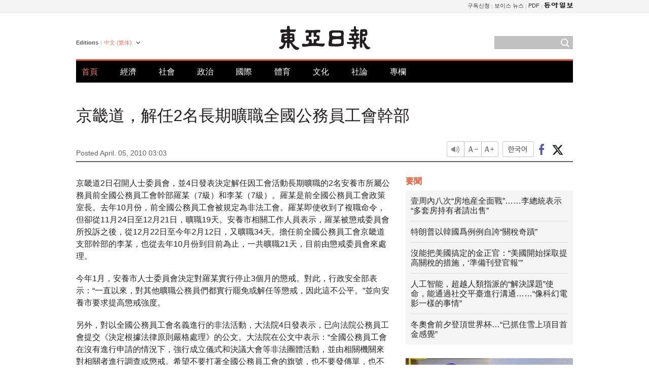

--- FILE ---
content_type: text/html; charset=UTF-8
request_url: https://www.donga.com/tw/article/all/20100405/398468/1
body_size: 8601
content:
<!DOCTYPE html>
<html lang="zh-tw">
<head>
<title>京畿道，解任2名長期曠職全國公務員工會幹部 | 東亞日報</title>
<meta charset="utf-8" />

<meta name='description' content="京畿道2日召開人士委員會，並4日發表決定解任因工會活動長期曠職的2名安養市所屬公務員前全國公務員工會幹部羅某（7級）和李某（7級）。羅某是前全國公務員工會政策室長。去年10月份，前全國公務員工會被規&hellip;">
<meta name='writer' content='東亞日報'>
<link rel="image_src" href="https://image.donga.com/mdonga_ad/donga800-500.jpg" />
<meta http-equiv="X-UA-Compatible" content="IE=edge" />
<link rel="preload" href="https://image.donga.com/languages/chinese_tw_w/css/style.css?t=20250421" as="style" onload="this.onload=null;this.rel='stylesheet'">
<noscript><link rel='stylesheet' href='https://image.donga.com/languages/chinese_tw_w/css/style.css?t=20250421'></noscript>
<script type="text/javascript" src="https://image.donga.com/donga/js.v.1.0/jquery-latest.js"></script>
<script type="text/javascript" src="https://image.donga.com/donga/js.v.1.0/jquery-ui.js" defer></script>
<script type="text/javascript" src="https://image.donga.com/donga/js.v.1.0/jquery-cookie.js" defer></script>

<script type="text/javascript" src="https://image.donga.com/donga/js.v.1.0/GAbuilder.js?t=20240911"></script>
<script type="text/javascript">
gabuilder = new GAbuilder('GTM-PCVCHHT') ;
let pageviewObj = {
    'up_login_status' : 'N',
        'ep_contentdata_content_id' : '29.398468' ,
        'ep_contentdata_content_title' : '京畿道，解任2名長期曠職全國公務員工會幹部' ,
        'ep_contentdata_delivered_date' : '2010-04-05 03:03:00' ,
        'ep_contentdata_content_category_1depth' : '社會' ,
        'ep_contentdata_content_category_2depth' : '-' ,
        'ep_contentdata_content_type' : '-' ,
        'ep_contentdata_content_tags' : '-' ,
        'ep_contentdata_author_name' : 'bibulus(bibulus),dawn(dawn)' ,
        'ep_contentdata_content_source' : '동아일보취재(tw)' ,
        'ep_contentdata_content_multimedia' : '-' ,
        'ep_contentdata_content_characters' : '664' ,
        'ep_contentdata_content_loginwall' : 'N' ,
        'ep_contentdata_content_series' : '-' ,
        'ep_contentdata_content_issue' : '-' ,
        'ep_contentdata_author_dept' : '-'
}
gabuilder.GAScreen(pageviewObj);
</script>
<script type="application/ld+json">
{
    "@context": "https://schema.org",
    "@type": "NewsArticle",
    "@id": "https://www.donga.com/tw/article/all/20100405/398468/1#newsarticle",
    "headline": "京畿道，解任2名長期曠職全國公務員工會幹部",
    "description": "京畿道2日召開人士委員會，並4日發表決定解任因工會活動長期曠職的2名安養市所屬公務員前全國公務員工會幹部羅某（7級）和李某（7級）。羅某是前全國公務員工會政策室長。去年10月份，前全國公務員工會被規…",
    "inLanguage": "tw",
    "mainEntityOfPage": "https://www.donga.com/tw/article/all/20100405/398468/1",
    "url": "https://www.donga.com/tw/article/all/20100405/398468/1",
    "image": [
        
    ],
    "datePublished": "2010-04-05T03:03:00+09:00",
    
    "author": [
        
    ],
    "publisher": {
        "@type": "Organization",
        "name": "東亞日報",
        "url": "https://www.donga.com", 
        "logo": {
            "@type": "ImageObject",
            "url": "https://image.donga.com/pc/2022/images/common/donga_icon.jpg",
            "width": 800,
            "height": 420
        }
        
    }
}
</script>
<script type="text/javascript" src="https://image.donga.com/donga/js.v.1.0/donga.js" defer></script>

<script type="text/javascript">
  window._taboola = window._taboola || [];
  _taboola.push({article:'auto'});
  !function (e, f, u, i) {
    if (!document.getElementById(i)){
      e.async = 1;
      e.src = u;
      e.id = i;
      f.parentNode.insertBefore(e, f);
    }
  }(document.createElement('script'),
  document.getElementsByTagName('script')[0],
  '//cdn.taboola.com/libtrc/dongacom-chinese/loader.js',
  'tb_loader_script');
  if(window.performance && typeof window.performance.mark == 'function')
    {window.performance.mark('tbl_ic');}
</script>
<link rel="canonical" href="https://www.donga.com/tw/article/all/20100405/398468/1" />
<link rel="alternate" hreflang="en" href="https://www.donga.com/en/article/all/20100405/264751/1" />
<link rel="alternate" hreflang="ja" href="https://www.donga.com/jp/article/all/20100405/310956/1" />
<link rel="alternate" hreflang="zh-Hans" href="https://www.donga.com/cn/article/all/20100405/355299/1" />
<link rel="alternate" hreflang="zh-Hant" href="https://www.donga.com/tw/article/all/20100405/398468/1" />

<meta name='robots' content='max-image-preview:standard'/>
<meta property="og:title" content="京畿道，解任2名長期曠職全國公務員工會幹部" />
<meta property="og:image" content="https://image.donga.com/mdonga_ad/donga800-500.jpg" />
<meta property="og:image:width" content="800" />
<meta property="og:image:height" content="800" />
<meta property="og:type" content="article" />
<meta property="og:site_name" content="동아일보" />
<meta property="og:description" content="京畿道2日召開人士委員會，並4日發表決定解任因工會活動長期曠職的2名安養市所屬公務員前全國公務員工會幹部羅某（7級）和李某（7級）。羅某是前全國公務員工會政策室長。去年10月份，前全國公務員工會被規…" />
<meta property="og:pubdate" content="2010-04-05 03:03:00" />
<meta property='og:url' content='https://www.donga.com/tw/article/all/20100405/398468/1'><meta name='twitter:url' content='https://www.donga.com/tw/article/all/20100405/398468/1' />
<meta name="twitter:card" content="summary_large_image" />
<meta name="twitter:image:src" content="https://image.donga.com/mdonga_ad/donga800-500.jpg" />
<meta name="twitter:site" content="@dongamedia" />
<meta name="twitter:description" content="京畿道2日召開人士委員會，並4日發表決定解任因工會活動長期曠職的2名安養市所屬公務員前全國公務員工會幹部羅某（7級）和李某（7級）。羅某是前全國公務員工會政策室長。去年10月份，前全國公務員工會被規…" />
<meta name="twitter:title" content="京畿道，解任2名長期曠職全國公務員工會幹部" />
<meta itemprop="name" content="京畿道，解任2名長期曠職全國公務員工會幹部">
<meta itemprop="description" content="京畿道2日召開人士委員會，並4日發表決定解任因工會活動長期曠職的2名安養市所屬公務員前全國公務員工會幹部羅某（7級）和李某（7級）。羅某是前全國公務員工會政策室長。去年10月份，前全國公務員工會被規…">
<meta itemprop="image" content="https://image.donga.com/mdonga_ad/donga800-500.jpg">

        <!-- dable meta tag -->
        <!-- 아이템 ID (필수): 아이템을 식별하기 위해 사용하시는 유일한 키를 입력해 주셔야 하며, 문자 혹은 숫자를 입력하실 수
        있으며, 동일한 아이템의 경우, PC와 모바일에서 동일한 아이템 ID 값을 가져야 합니다. -->
        <meta content="398468" property="dable:item_id">

        <!-- 아이템 작성자(기자명) (필수) -->
        <meta content="南坰鉉" property="dable:author">

        <!-- 아이템 카테고리 -->
        <meta content="社會" property="article:section"> <!-- 메인 카테고리 (필수) -->

        <!-- 아이템 작성일(ISO 8601) (필수) -->
        <meta content="2010-04-05T03:03:00+09:00" property="article:published_time"> <!-- 예(한국시간 오후 1:20) -->
<script async src="https://securepubads.g.doubleclick.net/tag/js/gpt.js"></script>
<script>
window.googletag = window.googletag || {cmd: []};
googletag.cmd.push(function() {
googletag.defineSlot('/106061858/web_foreign/pc_article_wide', [[970, 90], [970, 250], [728, 90]], 'div-gpt-ad-1685434889869-0').addService(googletag.pubads());
googletag.defineSlot('/106061858/web_foreign/pc_article_box', [[300, 250], [300, 600]], 'div-gpt-ad-1685434863813-0').addService(googletag.pubads());
googletag.pubads().enableSingleRequest();
googletag.pubads().collapseEmptyDivs();
googletag.enableServices();
});
</script>
</head>
<body>

<!-- Google Tag Manager (noscript) -->
<noscript><iframe src='https://www.googletagmanager.com/ns.html?id=GTM-PCVCHHT' height='0' width='0' style='display:none;visibility:hidden'></iframe></noscript>
<!-- End Google Tag Manager (noscript) -->
    <div id="skip_navigation">
        <a href="#contents">Go to contents</a>
    </div>
    <div id="wrap">
        <div id='tnb'>
    <div id='tnb_980'>
        <ul class='gnbLeft'>
            
        </ul>
        <ul class='right'>
            <li><a href='http://readers.donga.com/' target='_blank' alt='READERS' title='READERS'>구독신청</a></li><li><a href='https://voice.donga.com' target='_blank' alt='VOICE' title='VOICE'>보이스 뉴스</a></li><li><a href='https://www.donga.com/news/Pdf' target='_blank' alt='PDF' title='PDF'>PDF</a></li><li class='last'><a href='https://www.donga.com'><img src='https://image.donga.com/pc/2022/images/common/btn_donga.png'></a></li>
        </ul>
    </div>
</div>
        <div id="top">
            <h2 class='logo'><a href='https://www.donga.com/tw'><img src='https://image.donga.com/languages/chinese_tw_w/img/logo.png' alt='THE DONG-A ILBO Logo' /></a></h2>
            <div class="lang_version">
                <h2>Editions</h2>
                <div class="select_lang">
                    <a href="http://www.donga.com/tw" lang="zh-tw" class="change_lang">中文 (繁体)</a>
                    <ul>
                        <li><a href="http://www.donga.com" lang="ko">한국어</a></li>
                        <li><a href="http://www.donga.com/en" lang="en">English</a></li>
                        <li><a href="http://www.donga.com/jp" lang="ja">日本語</a></li>
                        <li><a href="http://www.donga.com/cn" lang="zh-cn">中文 (簡体)</a></li>

                    </ul>
                </div>
            </div>
            <script type="text/javascript">
            $(document).ready(function() {
                $('div.select_lang').on('mouseenter focusin', function() {
                    $(this).addClass('on');
                }).on('mouseleave focusout', function() {
                    $(this).removeClass('on');
                })
            });
            </script>
            <ul id="gnb">
                <li class='on'><a href="https://www.donga.com/tw">首頁</a></li>
                <li ><a href="https://www.donga.com/tw/List?c=02">經濟</a></li>
                <li ><a href="https://www.donga.com/tw/List?c=04">社會</a></li>
                <li ><a href="https://www.donga.com/tw/List?c=01">政治</a></li>
                <li ><a href="https://www.donga.com/tw/List?c=03">國際</a></li>
                <li ><a href="https://www.donga.com/tw/List?c=06">體育</a></li>
                <li ><a href="https://www.donga.com/tw/List?c=08">文化</a></li>
                <li ><a href="https://www.donga.com/tw/List?c=0501">社論</a></li>
                <li ><a href="https://www.donga.com/tw/List?c=0502">專欄</a></li>
            </ul>
            <div class="search">
                <form action="https://www.donga.com/tw/Search">
                    <input type="text" name="query" id="query" />
                    <input type="image" src="https://image.donga.com/languages/chinese_tw_w/img/icon_search.png" alt="Search" />
                </form>
            </div>
        </div>        <div id="contents">
            <script type="text/javascript" src="https://image.donga.com/donga/js.v.1.0/snsShare.js"></script>
                
        <script>
        window.snsShare = new snsShare( {  kakaotalkKey : '74003f1ebb803306a161656f4cfe34c4' ,  url : 'https://www.donga.com/tw/article/all/20100405/398468/1'  } ) ;
    
        $(document).on('click',".snsPanel a[data-sns-type], .snsPanel button[data-sns-type]",function (e) {
            e.preventDefault();
            var snsType = $(this).data('sns-type');
            var snsPanel = $(this).parents('.snsPanel') ;
            var customUrl = snsPanel.data('sns-url');            
            var customTitle = snsPanel.data('sns-title');            
            var customDesc = snsPanel.data('sns-desc');            
            var customImageUrl = snsPanel.data('sns-imgurl');            
    
            
            
    
            switch (snsType) {
                case 'facebook':
                    snsShare.facebook( { 
                        url : customUrl,
                        utmQueryString : 'utm_source=facebook&utm_medium=share&utm_campaign=article_share_fb'
                    } );
                    break;
                case 'twitter':
                    snsShare.twitter( { 
                        url : customUrl,
                        title : customTitle,
                        desc : customDesc,
                        utmQueryString : 'utm_source=twitter&utm_medium=share&utm_campaign=article_share_tw'
                    } );
                    break;
                case 'kakaotalk':
                    snsShare.kakaotalk( { 
                        url : customUrl,
                        title : customTitle,
                        desc : customDesc,
                        imageUrl : customImageUrl,
                        utmQueryString : 'utm_source=kakao&utm_medium=share&utm_campaign=article_share_kt'
                    } );
                    break;
                case 'naverband':
                    snsShare.naverband( { 
                        url : customUrl,
                        title : customTitle,
                        desc : customDesc,
                        utmQueryString : 'utm_source=naver&utm_medium=share&utm_campaign=article_share_bd'
                    } );
                    break;
                case 'naverline':
                    snsShare.naverline( { 
                        url : customUrl,
                        title : customTitle,
                        desc : customDesc,
                        utmQueryString : 'utm_source=naver&utm_medium=share&utm_campaign=article_share_nl'
                    } );
                    break;
                case 'copyurl':
                    snsShare.copyurl( $(this) );
                    break;
                case 'email':
                    snsShare.email( {
                        gid : ''  ,
                        date : ''  ,
                        product : ''
                    } );
                    break;
                default:
                    return;
            }     
        });
        </script>
            <div id="title_layer">
                <div id="title_layer_980">
                    <h3>京畿道，解任2名長期曠職全國公務員工會幹部</h3>
                    <div class="etc">
                        <ul class="control">
                            <li class="sound"><a href="javascript:void(0);"><span>listen</span></a></li>
                            <li class="size_down"><a href="javascript:void(0);" onClick="javascript:fontSize--;changeFontSize();return false;"><span>Font size down</span></a></li>
                            <li><a href="javascript:void(0);" onClick="javascript:fontSize++;changeFontSize();return false;"><span>Font size up</span></a></li>
                        </ul>
                        <a href='https://www.donga.com/tw/article/all/20100405/398468/1?m=kor' class='ko'><span>한국어</span></a>
                        <ul class="social snsPanel">
                            <li><a href="javascript:void(0);" data-sns-type="facebook"><span>Share this article on Facebook</span></a></li>
                            <li><a href="javascript:void(0);" data-sns-type="twitter"><span>Share this article on Twitter</span></a></li>
                        </ul>
                    </div>
                </div>
            </div>
            <script type="text/javascript">
            $(window).scroll(function() {
                var position = $(window).scrollTop();
                if(position > 300){
                    $('#title_layer').addClass('on');
                } else {
                    $('#title_layer').removeClass('on');
                }
            });
            </script>
            <div id="view_title">
                <div style='width:980px;text-align:center;margin: 0px 0 20px 0;'><!-- /106061858/web_foreign/pc_article_wide -->
<div id='div-gpt-ad-1685434889869-0' style='min-width: 728px; min-height: 90px;'>
  <script>
    googletag.cmd.push(function() { googletag.display('div-gpt-ad-1685434889869-0'); });
  </script> 
</div></div>
                <h1>京畿道，解任2名長期曠職全國公務員工會幹部</h1>
                <p class="date">Posted April. 05, 2010 03:03&nbsp;&nbsp;&nbsp;</p>
                
                <div class="etc">
                    <ul class="control">
                        <li class="sound"><a href="javascript:void(0);"><span>listen</span></a></li>
                        <li class="size_down"><a href="javascript:void(0);" onClick="javascript:fontSize--;changeFontSize();return false;"><span>Font size down</span></a></li>
                        <li><a href="javascript:void(0);" onClick="javascript:fontSize++;changeFontSize();return false;"><span>Font size up</span></a></li>
                    </ul>
                    <a href='https://www.donga.com/tw/article/all/20100405/398468/1?m=kor' class='ko'><span>한국어</span></a>
                    <ul class="social snsPanel">
                        <li><a href="javascript:void(0);" data-sns-type="facebook"><span>Share this article on Facebook</span></a></li>
                        <li><a href="javascript:void(0);" data-sns-type="twitter"><span>Share this article on Twitter</span></a></li>
                    </ul>
                </div>
            </div>
            <script>
var fontSize = 2 ;
function callCSset(key, val)
{
    var targetUrl = "/HUB/common/cs.php?s="+key+"&u="+val ;
    $.ajax( {
        type: "GET",
        url: targetUrl,
        dataType: "html",
        success: function (result) {
        }
    });
}
function changeFontSize ()
{
    if ( fontSize == 0 )
    {
        alert ('The minimum font size.') ;
        fontSize = 1 ;
        return false;
    }
    else if ( fontSize == 5 )
    {
        alert ('The maximum font size.') ;
        fontSize = 4 ;
        return false;
    }

    if ( fontSize == 1 )
    {
        $('#article_text').css({'font-size':'14px'});
    }
    else if ( fontSize == 3 )
    {
        $('#article_text').css({'font-size':'20px'});
    }
    else if ( fontSize == 4 )
    {
        $('#article_text').css({'font-size':'24px'});
    }
    else
    {
        $('#article_text').css({'font-size':'16px'});
    }

    callCSset('pfs', fontSize) ;
    return false;
}

$(document).ready( function() {
    changeFontSize() ;
} ) ;

</script>            <div id="view_contents">
                <div class="news_view" id="article_text" itemprop='articleBody'>
                    <p>京畿道2日召開人士委員會，並4日發表決定解任因工會活動長期曠職的2名安養市所屬公務員前全國公務員工會幹部羅某（7級）和李某（7級）。羅某是前全國公務員工會政策室長。去年10月份，前全國公務員工會被規定為非法工會。羅某即使收到了複職命令，但卻從11月24日至12月21日，曠職19天。安養市相關工作人員表示，羅某被懲戒委員會所投訴之後，從12月22日至今年2月12日，又曠職34天。擔任前全國公務員工會京畿道支部幹部的李某，也從去年10月份到目前為止，一共曠職21天，目前由懲戒委員會來處理。</p><p>今年1月，安養市人士委員會決定對羅某實行停止3個月的懲戒。對此，行政安全部表示：“一直以來，對其他曠職公務員們都實行罷免或解任等懲戒，因此這不公平。”並向安養市要求提高懲戒強度。</p><p>另外，對以全國公務員工會名義進行的非法活動，大法院4日發表示，已向法院公務員工會提交《決定根據法律原則嚴格處理》的公文。大法院在公文中表示：“全國公務員工會在沒有進行申請的情況下，強行成立儀式和決議大會等非法團體活動，並由相關機關來對相關者進行調查或懲戒。希望不要打著全國公務員工會的旗號，也不要發傳單，也不要在法院內部電算網上傳文章。”大法院相關工作人員表示：“行政安全部向我們要求阻止法院工會參加全國公務員工會活動。我們只是向工會傳達大法院的立場而已。”</p><p>法院工會對此表示：“全國公務員工會正處於設立準備階段，因此不是非法團體，請不要妨礙正常的工會活動。”法院工會在去年9月份通過會員投票與前全國公務員工會、民主公務員工會合併，並結成全國公務員工會。</p><br><br>南坰鉉 bibulus@donga.com dawn@donga.com
                </div>
                <div class='more_view'><h3><img src='https://image.donga.com/languages/chinese_tw_w/img/most_view.png' alt='DongA.com' /> <span>熱門新聞</span></h3><ul><li><a href='https://www.donga.com/news/Society/article/all/20260202/133283660/1'><span class='image'><img src='https://dimg.donga.com/c/138/175/90/1/wps/NEWS/IMAGE/2026/02/02/133256909.1.jpg' alt='' /></span><span class='title'>‘서울대’ 이부진 아들 “3년간 스마트폰-게임과 단절하라” 공부법 강의</span><span class='dummy'></span></a></li><li><a href='https://www.donga.com/news/Politics/article/all/20260202/133283925/1'><span class='image'><img src='https://dimg.donga.com/c/138/175/90/1/wps/NEWS/IMAGE/2026/02/02/133281366.1.jpg' alt='' /></span><span class='title'>“야 인마” “나왔다. 어쩔래”…‘韓 제명’ 국힘, 의총서 삿대질</span><span class='dummy'></span></a></li><li><a href='https://www.donga.com/news/Inter/article/all/20260130/133267875/2'><span class='image'><img src='https://dimg.donga.com/c/138/175/90/1/wps/NEWS/IMAGE/2026/02/01/133273476.1.jpg' alt='' /></span><span class='title'>“놓지마!” 애원에도…술 취해 어린아들 7층 창문에 매단 아버지</span><span class='dummy'></span></a></li><li><a href='https://www.donga.com/news/Economy/article/all/20260202/133280753/1'><span class='image'><img src='https://dimg.donga.com/c/138/175/90/1/wps/NEWS/IMAGE/2026/02/02/133281864.1.jpg' alt='' /></span><span class='title'>1983년 이후 최대 폭락…워시 쇼크에 오천피 붕괴-亞 ‘블랙 먼데이’</span><span class='dummy'></span></a></li></ul></div>
            </div>
<div><audio id="audioPlayer"></audio></div>
<script>
    let mp3url = "398468_1_20100405030300_-00011130000000.mp3" ;

    $(document).on('click', '.control .sound', function() {
        var soundObj = $(this);
        var audioPlayer = $('#audioPlayer')[0];

        // data-on이 "on"이 아닐 때
        if (soundObj.attr('data-on') !== 'on') {
            soundObj.attr('data-on', 'on').addClass('on');

            // 만약 기존에 재생 중이었으나 일시정지 상태라면 이어서 재생
            if (audioPlayer.src && audioPlayer.paused && audioPlayer.currentTime > 0) {
                audioPlayer.play();
                soundObj.attr('data-on', 'on');
                return;
            }

            if (mp3url == "") {
                console.error("MP3 URL이 존재하지 않습니다.");
                return;
            }

            // 로딩음 및 본문 콘텐츠 audio 객체 생성
            var loadingAudio = new Audio("https://speak.donga.com/staticvoice/000000003_1_20250117133114_20250117133114.mp3");
            var contentAudio = new Audio("https://speak.donga.com/big/" + mp3url);
            var loadingInterval;

            // 로딩음 반복 재생 함수 (10초 간격)
            function playLoadingRepeatedly() {
                if (contentAudio.readyState < 4) { 
                    loadingAudio.currentTime = 0;
                    loadingAudio.play();
                    loadingInterval = setTimeout(playLoadingRepeatedly, 10000);
                }
            }
            // 로딩음 반복 시작
            playLoadingRepeatedly();

            // 본문 audio가 준비되면 로딩음 중지 후 본문 audio 재생
            contentAudio.addEventListener('canplaythrough', function onContentReady() {
                clearTimeout(loadingInterval);
                loadingAudio.pause();
                loadingAudio.currentTime = 0;
                audioPlayer.src = contentAudio.src;
                audioPlayer.play();

                let eventObj = {};
                eventObj = {
                    event_name : 'click_content_event',
                    ep_button_name : '듣기',
                    ep_button_area : 'BIG',
                    ep_button_category : '기사뷰'
                }
                gabuilder.GAEventOBJ(eventObj) ;

                contentAudio.removeEventListener('canplaythrough', onContentReady);
            });
            
            // 본문 audio 다운로드 시작
            contentAudio.load();

            // data-on 속성을 "on"으로 설정
            soundObj.attr('data-on', 'on');
        } else {
            // data-on이 "on"인 경우, 진행 중인 음성이 있다면 정지
            audioPlayer.pause();
            soundObj.attr('data-on', 'off').removeClass('on');
        }
    });
</script>
<div id='common_right'><div class='headline_news'><h3>要聞</h3><ul><li><a href='https://www.donga.com/tw/article/all/20260202/6087064/1'>壹周內八次“房地産全面戰”……李總統表示“多套房持有者請出售”</a></li><li><a href='https://www.donga.com/tw/article/all/20260202/6087079/1'>特朗普以韓國爲例例自誇“關稅奇蹟”</a></li><li><a href='https://www.donga.com/tw/article/all/20260202/6087091/1'>沒能把美國搞定的金正官：“美國開始採取提高關稅的措施，‘準備刊登官報’”</a></li><li><a href='https://www.donga.com/tw/article/all/20260202/6087109/1'>人工智能，超越人類指派的“解決課題”使命，能通過社交平臺進行溝通……“像科幻電影一樣的事情”</a></li><li><a href='https://www.donga.com/tw/article/all/20260202/6087124/1'>冬奧會前夕登頂世界杯…“已抓住雪上項目首金感覺”</a></li></ul></div><div class='photo_news'><a href='https://www.donga.com/tw/article/all/20260202/6087052/1'><img src='https://dimg.donga.com/carriage/CHINESE/images/lang_chinese_tw_mainphotonews/697fec4a24ded273823e.jpg' alt='K-pop精心設計表演與觀衆反響展現其強大影響力' /><span class='dummy'></span><span class='text'>K-pop精心設計表演與觀衆反響展現其強大影響力</span></a></div><div class='opinion_news'><h3>論壇</h3><ul><li><span class='cate'><a href='https://www.donga.com/tw/article/all/20260202/6087028/1'>社論</a></span><span class='title'><a href='https://www.donga.com/tw/article/all/20260202/6087028/1'>須遏制房地産投機，但不應如溪谷整頓般操之過急</a></span></li><li><span class='cate'><a href='https://www.donga.com/tw/article/all/20260202/6087040/1'>專欄</a></span><span class='title'><a href='https://www.donga.com/tw/article/all/20260202/6087040/1'>把出生證明也放進“逃生包”的格陵蘭人</a></span></li></ul></div><!-- /106061858/web_foreign/pc_article_box -->
<div id='div-gpt-ad-1685434863813-0' style='min-width: 300px; min-height: 250px;'>
  <script>
    googletag.cmd.push(function() { googletag.display('div-gpt-ad-1685434863813-0'); });
  </script>
</div></div><div id="taboola-below-article-thumbnails"></div>
<script type="text/javascript">
  window._taboola = window._taboola || [];
  _taboola.push({
    mode: 'alternating-thumbnails-textunder-a',
    container: 'taboola-below-article-thumbnails',
    placement: 'Below Article Thumbnails',
    target_type: 'mix'
  });
</script>        </div>
        
        
        
        <div id="footer_menu">
            <div id="footer_menu_980">
                <ul id="fnb">
                    <li><a href="https://www.donga.com/tw">首頁</a></li>
                    <li><a href="https://www.donga.com/tw/List?c=02">經濟</a></li>
                    <li><a href="https://www.donga.com/tw/List?c=04">社會</a></li>
                    <li><a href="https://www.donga.com/tw/List?c=01">政治</a></li>
                    <li><a href="https://www.donga.com/tw/List?c=03">國際</a></li>
                    <li><a href="https://www.donga.com/tw/List?c=06">體育</a></li>
                    <li><a href="https://www.donga.com/tw/List?c=08">文化</a></li>
                    <li><a href="https://www.donga.com/tw/List?c=0501">社論</a></li>
                    <li><a href="https://www.donga.com/tw/List?c=0502">專欄</a></li>
                </ul>
                <ul id="snb">
                    <li><a href="https://www.facebook.com/dongamedia" target='_blank'><img src="https://image.donga.com/languages/english_w/img/icon_fnb_social_01.png" alt="facebook" /></a></li>
                    <li><a href="https://twitter.com/dongamedia" target='_blank'><img src="https://image.donga.com/languages/english_w/img/icon_fnb_social_02.png" alt="twitter" /></a></li>
                    <li><a href="https://www.donga.com/tw/Docs"><img src="https://image.donga.com/languages/english_w/img/icon_fnb_social_03.png" alt="dong-a"/> About Dong-A Ilbo</a></li>
                </ul>
            </div>
        </div>
        <div id="footer">
            <address><a href="https://secure.donga.com/membership/policy/service.php" target='_blank'>Terms of Service</a> &nbsp;|&nbsp; <a href="https://secure.donga.com/membership/policy/privacy.php" target='_blank'><b>Privacy Policy</b></a> &nbsp;|&nbsp; Copyright by <strong>dongA.com</strong> All rights reserved.</address>
        </div>
    </div>

    <script type="text/javascript">
    window._taboola = window._taboola || [];
    _taboola.push({flush: true});
</script>            
    
</body>
</html><script>var _GCD = '5'; var _ACEKISA = 'K';</script><script src='https://dimg.donga.com/acecounter/acecounter_V70.20130719.js'></script><script>_PL('chinese.donga.com/BIG/3/all/20100405/398468/1');</script>

--- FILE ---
content_type: text/html; charset=utf-8
request_url: https://www.google.com/recaptcha/api2/aframe
body_size: 260
content:
<!DOCTYPE HTML><html><head><meta http-equiv="content-type" content="text/html; charset=UTF-8"></head><body><script nonce="K2ZnHT-RiRvXUGTuw4S69g">/** Anti-fraud and anti-abuse applications only. See google.com/recaptcha */ try{var clients={'sodar':'https://pagead2.googlesyndication.com/pagead/sodar?'};window.addEventListener("message",function(a){try{if(a.source===window.parent){var b=JSON.parse(a.data);var c=clients[b['id']];if(c){var d=document.createElement('img');d.src=c+b['params']+'&rc='+(localStorage.getItem("rc::a")?sessionStorage.getItem("rc::b"):"");window.document.body.appendChild(d);sessionStorage.setItem("rc::e",parseInt(sessionStorage.getItem("rc::e")||0)+1);localStorage.setItem("rc::h",'1770055929048');}}}catch(b){}});window.parent.postMessage("_grecaptcha_ready", "*");}catch(b){}</script></body></html>

--- FILE ---
content_type: application/javascript; charset=utf-8
request_url: https://fundingchoicesmessages.google.com/f/AGSKWxUNHfiwufDNiqkoYOgPj4yoP0FtEC29lk6uPjcrorD9lQygJP3xXIWCVMQvIrSja0CGnUoeP-EeIKu1wlky0Tgy-XnTPC2yJCIo8bszoFfevskbrhVdJz94vjhbpZ98zspCra82LJOkAP5omYBan2CnMUFHJSpLCAwJXQAjXCmjaiDaqu0TeqkvpNJc/_/ads/main./doubleclick.js/advt2..nativeads./wix-ad.
body_size: -1284
content:
window['04756bc4-0fcc-41c0-ac66-f3684defe7d5'] = true;